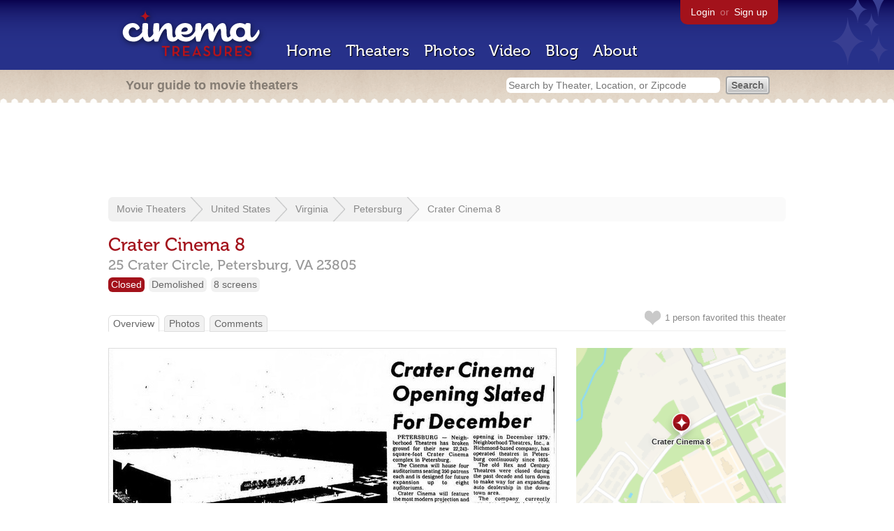

--- FILE ---
content_type: text/html; charset=utf-8
request_url: https://www.google.com/recaptcha/api2/aframe
body_size: 270
content:
<!DOCTYPE HTML><html><head><meta http-equiv="content-type" content="text/html; charset=UTF-8"></head><body><script nonce="PqDVfPWMhRYkh6fwB-33CQ">/** Anti-fraud and anti-abuse applications only. See google.com/recaptcha */ try{var clients={'sodar':'https://pagead2.googlesyndication.com/pagead/sodar?'};window.addEventListener("message",function(a){try{if(a.source===window.parent){var b=JSON.parse(a.data);var c=clients[b['id']];if(c){var d=document.createElement('img');d.src=c+b['params']+'&rc='+(localStorage.getItem("rc::a")?sessionStorage.getItem("rc::b"):"");window.document.body.appendChild(d);sessionStorage.setItem("rc::e",parseInt(sessionStorage.getItem("rc::e")||0)+1);localStorage.setItem("rc::h",'1768745005462');}}}catch(b){}});window.parent.postMessage("_grecaptcha_ready", "*");}catch(b){}</script></body></html>